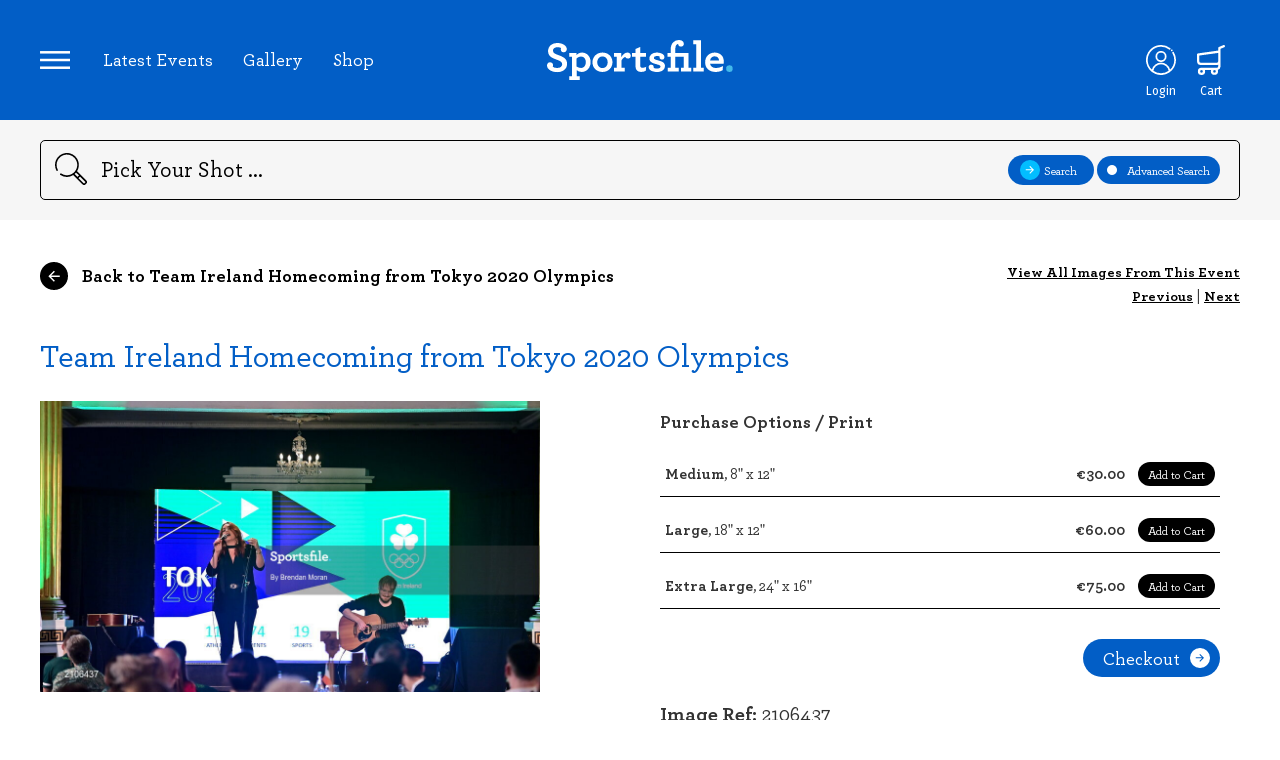

--- FILE ---
content_type: text/html; charset=UTF-8
request_url: https://www.sportsfile.com/id/2106437/
body_size: 7241
content:
<!DOCTYPE html>
<html lang="en">
    <!--begin::Head-->
    <head>
        <meta http-equiv="content-type" content="text/html; charset=utf-8" />
<!--        <title>Sportsfile - --><!-- - Sports Photography Agency Ireland</title>-->
        <title>Sportsfile - Image Details - Sports Photography Agency Ireland</title>
        <meta name="viewport" content="width=device-width, initial-scale=1.0, maximum-scale=1.0, user-scalable=0" />
        <meta name="description" lang="en" content="Ireland's leading sports photography agency providing high quality action sports photography to media and corporate clients worldwide updated many times a day. GAA, Rugby and soccer images. Register now to access unwatermarked previews and purchase sports prints">
        <meta name="keywords" lang="en" content="sports photography, sports images, sports photos, sport, GAA, soccer, football, ireland images, football images, rugby images, golf images, cycling images, athletics images, hurling images, stock images, racing images, basketball images, professional sports, photography, UEFA">
        <meta name="author" lang="en" content="Sportsfile">
        <meta name="copyright" lang="en" content="Sportsfile">
        <meta name="robots" content="index,follow">
        <meta http-equiv="language" content="en-US">
        <link rel="canonical" href="http://www.sportsfile.com/"/>
        <link rel="shortcut icon" href="https://www.sportsfile.com/web/assets/favicon/favicon.ico" type="image/x-icon"/>
        <link rel="apple-touch-icon" sizes="57x57" 			href="https://www.sportsfile.com/web/assets/favicon/apple-icon-57x57.png">
        <link rel="apple-touch-icon" sizes="60x60" 			href="https://www.sportsfile.com/web/assets/favicon/apple-icon-60x60.png">
        <link rel="apple-touch-icon" sizes="72x72" 			href="https://www.sportsfile.com/web/assets/favicon/apple-icon-72x72.png">
        <link rel="apple-touch-icon" sizes="76x76" 			href="https://www.sportsfile.com/web/assets/favicon/apple-icon-76x76.png">
        <link rel="apple-touch-icon" sizes="114x114" 		href="https://www.sportsfile.com/web/assets/favicon/apple-icon-114x114.png">
        <link rel="apple-touch-icon" sizes="120x120" 		href="https://www.sportsfile.com/web/assets/favicon/apple-icon-120x120.png">
        <link rel="apple-touch-icon" sizes="144x144" 		href="https://www.sportsfile.com/web/assets/favicon/apple-icon-144x144.png">
        <link rel="apple-touch-icon" sizes="152x152" 		href="https://www.sportsfile.com/web/assets/favicon/apple-icon-152x152.png">
        <link rel="apple-touch-icon" sizes="180x180" 		href="https://www.sportsfile.com/web/assets/favicon/apple-icon-180x180.png">
        <link rel="icon" type="image/png" sizes="192x192"  	href="https://www.sportsfile.com/web/assets/favicon/android-icon-192x192.png">
        <link rel="icon" type="image/png" sizes="32x32" 	href="https://www.sportsfile.com/web/assets/favicon/favicon-32x32.png">
        <link rel="icon" type="image/png" sizes="96x96" 	href="https://www.sportsfile.com/web/assets/favicon/favicon-96x96.png">
        <link rel="icon" type="image/png" sizes="16x16" 	href="https://www.sportsfile.com/web/assets/favicon/favicon-16x16.png">
        <style>
            /* Font Imports */
            @font-face {
                font-family: 'Archer';
                src: url("https://www.sportsfile.com/web/assets/fonts/Archer-Bold.woff2") format("woff2"), url("https://www.sportsfile.com/web/assets/fonts/Archer-Bold.woff") format("woff");
                font-weight: bold;
                font-style: normal;
                font-display: swap; }
            @font-face {
                font-family: 'Archer';
                src: url("https://www.sportsfile.com/web/assets/fonts/Archer-Medium.woff2") format("woff2"), url("https://www.sportsfile.com/web/assets/fonts/Archer-Medium.woff") format("woff");
                font-weight: 500;
                font-style: normal;
                font-display: swap; }
        </style>
        <link rel="manifest" href="https://www.sportsfile.com/web/assets/favicon/manifest.json">
        <meta name="msapplication-TileColor" content="#061628">
        <meta name="msapplication-TileImage" content="/ms-icon-144x144.png">
        <meta name="theme-color" content="#061628">
        <script src="https://ajax.googleapis.com/ajax/libs/jquery/3.6.0/jquery.min.js"></script>

        <link rel="stylesheet" type="text/css" href="https://www.sportsfile.com/css/validation/screen.css">
        <link rel="stylesheet" type="text/css" href="https://www.sportsfile.com/web/assets/css/j-query-autoComplete.css">
        <link rel="stylesheet" type="text/css" href="https://www.sportsfile.com/web/assets/css/sportsfile.css?v=6">
        <link rel="stylesheet" type="text/css" href="https://www.sportsfile.com/web/assets/css/sportsfile-custom.css?v=11">

                <script>
            var base_url = "https://www.sportsfile.com/";
        </script>
    </head>
    <!--end::Head-->
    <!--begin::Body-->
    <body>
    
        <main class="wide">
            
<header>
    <div class="container">
        <nav class="header-links">
            <a class="icons-nav icon-nav" id="nav-controller"><img src="https://www.sportsfile.com/web/assets/icons/Icon-Nav.svg"></a>
            <ul>
                <li><a href="https://www.sportsfile.com/latest-events">Latest Events</a></li>
                                <li><a href="https://www.sportsfile.com/photo-library">Gallery</a></li>
                <li><a href="https://www.sportsfile.com/sports-books">Shop</a></li>
            </ul>
        </nav>
        <nav class="header-modal">
            <a class="icon-close" id="nav-controller-close"><img src="https://www.sportsfile.com/web/assets/icons/Icon-Nav-Close.svg"></a>
            <ul>
                <li><a href="https://www.sportsfile.com/">Home</a></li>
                <li><a href="https://www.sportsfile.com/latest-events">Latest Events</a></li>
                <li><a href="https://www.sportsfile.com/photo-library">Gallery</a></li>
                <li><a href="https://www.sportsfile.com/sports-books">Shop</a></li>
                <li class="hide"><a href="https://www.sportsfile.com/signature-collection">Signature Collection</a></li>
                <li><a href="https://www.sportsfile.com/about">About Us</a></li>
                <li class="account ft"><a href="https://www.sportsfile.com/my-account">My Account</a></li>
                                
                
                                <li class="social">
                    Follow us:
                    <a href="https://twitter.com/sportsfile" target="_blank" class="icon-social"><img src="https://www.sportsfile.com/web/assets/icons/Social-Twitter-white.svg"></a>
                    <a href="https://www.facebook.com/sportsfile/" target="_blank" class="icon-social"><img src="https://www.sportsfile.com/web/assets/icons/Social-Facebook-white.svg"></a>
                    <a href="https://www.instagram.com/sportsfile/" target="_blank" class="icon-social"><img src="https://www.sportsfile.com/web/assets/icons/Social-Instagram-white.svg"></a>
                </li>
            </ul>
        </nav>
        <div class="header-modal-overlay"></div>
        <a href="https://www.sportsfile.com/" class="logo-link"><img class="logo" src="https://www.sportsfile.com/web/assets/siteimages/sportsfile-logo.svg" alt="Sportsfile"></a>
        <nav class="header">
                                        <a class="icons-nav icon-profile" href="javascript:void(0)">
                    <img id="loginicon" src="https://www.sportsfile.com/web/assets/icons/Icon-Profile.svg"><span class="alt-text">Login</span>
                </a>
                                                    <a id="top_download_icon" class="icons-nav icon-download hide-imp" href="https://www.sportsfile.com/my-downloads">
                    <img src="https://www.sportsfile.com/web/assets/icons/Download-que.svg"><span class="alt-text">Downloads</span>
                </a>
                                    <a class="icons-nav icon-shop" href="https://www.sportsfile.com/basket">
                <img src="https://www.sportsfile.com/web/assets/icons/Icon-Shop.svg"><span class="alt-text">Cart</span>
            </a>
            
        </nav>
    </div>
</header>
<section class="search">
        <form class="form" id="search_form" method="GET" action="https://www.sportsfile.com/search">
    <div class="container">
        <img class="icon-search" src="https://www.sportsfile.com/web/assets/icons/Icon-Search.svg">
        <input type="search" id="search_field" name="search" value="" placeholder="Pick Your Shot ..." autocomplete="off">
        <input type="hidden" id="search_general" name="search_general">
        <div class="btn-group">
            <a class="btn btn-small" id="search-general-btn"><img width="20px" src="https://www.sportsfile.com/web/assets/icons/Icon-Search-Next.svg" class="icon"><div class="search-general-btn-text">Search</div></a>
                        <a class="btn btn-small" id="search-advanced"><div class="selection"></div>Advanced Search</a>
            <div class="search-advanced-modal" style="display: none;">
                <div class="search-options">
                    <div class="search-option">
                        <img src="https://www.sportsfile.com/web/assets/icons/Icon-Download-white.svg" class="icon">
                        <select name="category" id="category" value="All Sport" onchange="clearGeneralSearch();">
                            <option value="All Sport" selected >All Sport</option>
                            <option value="Athletics"  >Athletics</option>
                            <option value="Badminton"  >Badminton</option>
                            <option value="Basketball"  >Basketball</option>
                            <option value="Boxing"  >Boxing</option>
                            <option value="Camogie"  >Camogie</option>
                            <option value="Cricket"  >Cricket</option>
                            <option value="Cycling"  >Cycling</option>
                            <option value="Equestrian"  >Equestrian</option>
                            <option value="Football"  >Football</option>
                            <option value="Golf"  >Golf</option>
                            <option value="Hockey"  >Hockey</option>
                            <option value="Horse Racing"  >Horse Racing</option>
                            <option value="Hurling"  >Hurling</option>
                            <option value="Motor Sports"  >Motor Sports</option>
                            <option value="Rugby"  >Rugby</option>
                            <option value="Snooker"  >Snooker</option>
                            <option value="Soccer"  >Soccer</option>
                            <option value="Swimming"  >Swimming</option>
                            <option value="Tennis"  >Tennis</option>
                        </select>
                    </div>

                    <div class="search-option">
                        <img src="https://www.sportsfile.com/web/assets/icons/Icon-Calendar.svg" class="icon">
                        From: <input type="date" name="s_sd" id="s_sd" value="" placeholder="00/00/0000">
                    </div>
                    <div class="search-option">
                        <img src="https://www.sportsfile.com/web/assets/icons/Icon-Calendar.svg" class="icon">
                        To: <input type="date" name="s_ed" id="s_ed" value="" placeholder="00/00/0000">
                    </div>
                    <div class="search-option">
                        <img src="https://www.sportsfile.com/web/assets/icons/Icon-Photographers.svg" class="icon">
                        <input type="text" name="s_p" id="s_p" value="" placeholder="Photographer..." class="pl0">
                    </div>


                </div>

                <div class="search-types">
                    <div class="search-type" id="landscape">
                        <div class="selection" id="landscape-selection"></div>Landscape
                        <!-- <input type="checkbox" name="s_rw">Landscape  -->
                    </div>
                    <div class="search-type" id="potrait">
                        <div class="selection" id="potrait-selection"></div>Portrait
                        <!-- <input type="checkbox" name="s_rt">Portrait  -->
                    </div>
                    <div class="search-type" id="square">
                        <div class="selection" id="square-selection"></div>Square
                        <!-- <input type="checkbox" name="s_rs">Square  -->
                    </div>
                    <div class="search-type" id="editor-choice">
                        <div class="selection" id="editor-choice-selection"></div>Editorial Choice
                        <!-- <input type="checkbox" name="s_edc">Editorial Choice  -->
                    </div>
                    <div class="search-type" id="negative">
                        <div class="selection" id="negative-selection"></div>Negative
                        <!-- <input type="checkbox" name="s_rw">Landscape  -->
                    </div>
                </div>

                <div class="break"></div>
                <div class="search-action">
                    <button type="submit" class="btn btn-small" name="submit">Search <img src="https://www.sportsfile.com/web/assets/icons/Icon-Search-Next.svg" class="icon"></button>
                </div>
            </div>
        </div>
        <div class="mobile-search-controller">
            <div></div><div></div><div></div>
        </div>
    </div>
        </form>
</section>
<section class="account">
    <div class="account-modal">
        <div class="account-modal-form">
            <img src="https://www.sportsfile.com/web/assets/siteimages/sportsfile-logo-dark.svg" class="account-logo">
            <link rel="stylesheet" href="https://cdn.jsdelivr.net/npm/bootstrap-icons@1.3.0/font/bootstrap-icons.css" />
            <script src="https://challenges.cloudflare.com/turnstile/v0/api.js"
                    async defer></script>
            <form method="post" accept-charset="utf-8" id="form-login" class="login-signup" name="sportsfile-login" action="/login-ajax"><div style="display:none;"><input type="hidden" name="_csrfToken"   autocomplete="off" value="BInot8R+30wqgfyNzA1oVLWjaCxpuLza3KZgNPp5bN4EXtJvSljxh8Wf5mbfmFLEGt0maXBXvyp/8QX925cS2+7wMVToByD7hMFYTluJ3e/pkFlQmB8N6zE/5wwsPsLm9PuEAuuoZfIu7xBYRGOPHQ=="/></div>                <h2 class="title">Login to continue</h2>
                <p class="subtitle">No account, no problem... <a id="switch-to-signup">you can register here</a></p>
                <p class="login-form-success-message hide"></p>
                <p class="login-form-error-message hide"></p>
                <input type="email" placeholder="Email" name="user" id="user" class="">
                <input type="password" placeholder="Password" name="pass" id="pass" class="">
            <i class="bi bi-eye-slash" id="togglePassword" style="float: right;margin-top: -65px;margin-right: 20px;cursor: pointer;"></i>

                <div class="text-right">
                    Forgotten your <a id="switch-to-forgotpassword">Password?</a>
                </div>

                <button class="btn btn-account btn-login">Login to your account</button>
                <div class="remember-me">
                    <input type="checkbox" id="RememberMe" name="RememberMe" value="true">
                    <label for="RememberMe">Remember Me</label>
                </div>
            <div class="text-center" style="width: 50%;" >
                Or<br>
            </div>
            <button class="btn" id="switch-to-OTP">Login via code to your email</button>
            </form>            <form method="post" accept-charset="utf-8" id="form-signup" class="login-signup" name="sportsfile-signup" action="/signup-ajax"><div style="display:none;"><input type="hidden" name="_csrfToken"   autocomplete="off" value="BInot8R+30wqgfyNzA1oVLWjaCxpuLza3KZgNPp5bN4EXtJvSljxh8Wf5mbfmFLEGt0maXBXvyp/8QX925cS2+7wMVToByD7hMFYTluJ3e/pkFlQmB8N6zE/5wwsPsLm9PuEAuuoZfIu7xBYRGOPHQ=="/></div>                <h2 class="title">Create account</h2>
                <p class="subtitle">Go back to <a id="switch-to-login">account login</a></p>
                <p class="signup-form-success-message hide"></p>
                <p class="signup-form-error-message hide"></p>
                <input type="text" name="f_name" id="f_name" placeholder="Name">
                <input type="email" name="f_email" id="f_email" placeholder="Email">
                <input type="password" name="password" id="f_password" placeholder="Password">
                <!-- Cloudflare Turnstile mounts here -->
                <div id="cf-turnstile-signup" style="margin:12px 0;"></div>
            <div class="special-offers">
                    <input type="checkbox" id="specialoffers" name="f_agree" id="f_agree" checked>
                    <label for="specialoffers">Receive special offers and announcements via e-mail</label>
                </div>
                <button class="btn btn-account">Sign Up</button>
            </form>            <form method="post" accept-charset="utf-8" id="form-forgotpassword" class="login-signup" name="sportsfile-forgotpassword" action="/forgot-password-ajax"><div style="display:none;"><input type="hidden" name="_csrfToken"   autocomplete="off" value="BInot8R+30wqgfyNzA1oVLWjaCxpuLza3KZgNPp5bN4EXtJvSljxh8Wf5mbfmFLEGt0maXBXvyp/8QX925cS2+7wMVToByD7hMFYTluJ3e/pkFlQmB8N6zE/5wwsPsLm9PuEAuuoZfIu7xBYRGOPHQ=="/></div>                <h2 class="title">Forgot Password?</h2>
                <div class="forgotpassform">
                    <p class="subtitle">Go back to <a id="switch-to-login">account login</a></p>
                    <p class="forgotpassword-form-success-message hide"></p>
                    <p class="forgotpassword-form-error-message hide"></p>
                    <input type="email" id="email" name="email" placeholder="Email">
                    <button type="submit" class="btn btn-account btn-forgotpassword">Submit</button>
                </div>
                <div id='content-box-inner' class='form-forgot-password d-none'>
                    <p style='font-size:1.5em;'>We've sent password reset instructions to your email address.</p>
                    <br />
                    <p style='font-size:1.5em;'>Please check your Inbox.</p>
                    <br />
                    <p style='font-size:1.2em;'>If you don't receive instructions within a minute or two, check your email's spam and junk filters,
                        or try <a class='white resend-forgot-password-request' style='text-decoration:underline !important;' href='javascript:void(0)'>resending your request</a>.
                    </p>
                    <br />
                    <p style='font-size:1.2em;'>
                        If you continue to have difficulty, or if you are a corporate customer
                        please <a class='white' style='text-decoration:underline !important;' href='https://www.sportsfile.com/about/'>contact us</a>.
                    </p>
                </div>

            </form>            <form method="post" accept-charset="utf-8" id="form-codesent" class="login-signup" name="sportsfile-codesent" action="/web/auth/codesent-ajax"><div style="display:none;"><input type="hidden" name="_csrfToken"   autocomplete="off" value="BInot8R+30wqgfyNzA1oVLWjaCxpuLza3KZgNPp5bN4EXtJvSljxh8Wf5mbfmFLEGt0maXBXvyp/8QX925cS2+7wMVToByD7hMFYTluJ3e/pkFlQmB8N6zE/5wwsPsLm9PuEAuuoZfIu7xBYRGOPHQ=="/></div>            <h2 class="title">Login By Code</h2>
            <div class="codesentform">
                <p class="subtitle">Go back to <a id="switch-to-login">account login</a></p>
                <p class="codesent-form-success-message hide"></p>
                <p class="codesent-form-error-message hide"></p>
                <input type="email" id="email-codesent" name="email" placeholder="Email">
                <button type="submit" class="btn btn-account btn-codesent">Submit</button>
            </div>


            </form>
            <form method="post" accept-charset="utf-8" id="form-otp" class="login-signup" name="sportsfile-codesent" action="/web/auth/otp-ajax"><div style="display:none;"><input type="hidden" name="_csrfToken"   autocomplete="off" value="BInot8R+30wqgfyNzA1oVLWjaCxpuLza3KZgNPp5bN4EXtJvSljxh8Wf5mbfmFLEGt0maXBXvyp/8QX925cS2+7wMVToByD7hMFYTluJ3e/pkFlQmB8N6zE/5wwsPsLm9PuEAuuoZfIu7xBYRGOPHQ=="/></div>
            <div id='content-box-inner' class='form-otp d-none'>
                <p style='font-size:1.5em;'>We've sent login code to your email address.</p>
                <br />
                <p style='font-size:1.5em;'>Please check your Inbox.</p>
                <br />
                <p style='font-size:1.2em;'>If you don't receive login code within a minute or two, check your email's spam and junk filters.
                </p>
                <br />
                <p style='font-size:1.2em;'>
                    If you continue to have difficulty, or if you are a corporate customer
                    please <a class='white' style='text-decoration:underline !important;' href='https://www.sportsfile.com/about/'>contact us</a>.
                </p>
            </div>
            <div class="OTPform">
                <p class="subtitle">Go back to <a id="switch-to-login">account login</a></p>
                <p class="otp-form-success-message hide"></p>
                <p class="otp-form-error-message hide"></p>
                <input type="number" min="0" step="1"  id="otp-codesent" name="OTP" placeholder="OTP">
                <button type="submit" class="btn btn-account btn-otp">Login to your account</button>
            </div>
            </form>        </div>
        <div class="account-modal-footer">
            <div class="left"><a class="close-account-modal">Return to Homepage</a></div>
            <div class="right"><a href="">#WhereSportLives</a></div>
        </div>
    </div>
    <div class="account-modal-overlay"></div>
</section>
            <section class="image-details">
				<div class="container">
					<div class="content-navigation top">
						<!-- <a href="https://www.sportsfile.com/latest-events"><img src="https://www.sportsfile.com/web/assets/icons/Icon-Nav-Back.svg" class="icon-back" />  Back to Latest Events</a>-->
						                        <a href="https://www.sportsfile.com/more-images/2110126"><img src="https://www.sportsfile.com/web/assets/icons/Icon-Nav-Back.svg" class="icon-back" />  Back to Team Ireland Homecoming from Tokyo 2020 Olympics</a>
						<!-- For with loginUser -->
						<!-- <a href="/event-details.php" class="small-link">View All Images From This Event</a> -->

						<!-- For without loginuser -->
						<nav class="image-browser">
							<a href="https://www.sportsfile.com/more-images/2110126" class="small-link">View All Images From This Event</a>
							<br>
							<a href="https://www.sportsfile.com/id/2106189/">Previous</a> |
							<a href="https://www.sportsfile.com/id/2105871/">Next</a>
						</nav>
					</div>
					<div class="content-header">
						<div class="event-title">
                            <strong><a href="https://www.sportsfile.com/more-images/2110126" >Team Ireland Homecoming from Tokyo 2020 Olympics</a></strong>
						<!-- <br/>United Rugby Championship Photos -->
						</div>
					</div>
					<div class="image-container">
						<div class="image-view">
							<img src="https://www.sportsfile.com/web/winshare/w540/Library/SF1253/2106437.jpg" class="image-preview" />
							<!-- For with loginUser -->
							<!-- <nav class="image-browser">
								<a href="">Previous</a> |
								<a href="">Next</a>
							</nav> -->

							<!-- For with loginUser -->
							
						</div>
						
						<!-- For without loginUser -->
						<div class="image-info">
                                                        								<h6>Purchase Options / Print</h6>
								                                    <form method="post" enctype="multipart/form-data" accept-charset="utf-8" id="submit_form_print_1150" novalidate="novalidate" action="https://www.sportsfile.com/basket/pid/2106437/5000"><div style="display:none;"><input type="hidden" name="_csrfToken"   autocomplete="off" value="BInot8R+30wqgfyNzA1oVLWjaCxpuLza3KZgNPp5bN4EXtJvSljxh8Wf5mbfmFLEGt0maXBXvyp/8QX925cS2+7wMVToByD7hMFYTluJ3e/pkFlQmB8N6zE/5wwsPsLm9PuEAuuoZfIu7xBYRGOPHQ=="/></div>                                    <input type="hidden" name="Submit" value="PURCHASE">
                                    <input type="hidden" name="options[2106437_1150]" value="30.00">
									<div class="shop-options">
										<div class="shop-option"><strong>Medium</strong>, 8" x 12"</div>
										<div class="shop-item">€30.00 <button type="submit" class="btn btn-add-to-cart">Add to Cart</button></div>
									</div>
                                    </form>								                                    <form method="post" enctype="multipart/form-data" accept-charset="utf-8" id="submit_form_print_1110" novalidate="novalidate" action="https://www.sportsfile.com/basket/pid/2106437/5000"><div style="display:none;"><input type="hidden" name="_csrfToken"   autocomplete="off" value="BInot8R+30wqgfyNzA1oVLWjaCxpuLza3KZgNPp5bN4EXtJvSljxh8Wf5mbfmFLEGt0maXBXvyp/8QX925cS2+7wMVToByD7hMFYTluJ3e/pkFlQmB8N6zE/5wwsPsLm9PuEAuuoZfIu7xBYRGOPHQ=="/></div>                                    <input type="hidden" name="Submit" value="PURCHASE">
                                    <input type="hidden" name="options[2106437_1110]" value="60.00">
									<div class="shop-options">
										<div class="shop-option"><strong>Large</strong>, 18" x 12"</div>
										<div class="shop-item">€60.00 <button type="submit" class="btn btn-add-to-cart">Add to Cart</button></div>
									</div>
                                    </form>								                                    <form method="post" enctype="multipart/form-data" accept-charset="utf-8" id="submit_form_print_1120" novalidate="novalidate" action="https://www.sportsfile.com/basket/pid/2106437/5000"><div style="display:none;"><input type="hidden" name="_csrfToken"   autocomplete="off" value="BInot8R+30wqgfyNzA1oVLWjaCxpuLza3KZgNPp5bN4EXtJvSljxh8Wf5mbfmFLEGt0maXBXvyp/8QX925cS2+7wMVToByD7hMFYTluJ3e/pkFlQmB8N6zE/5wwsPsLm9PuEAuuoZfIu7xBYRGOPHQ=="/></div>                                    <input type="hidden" name="Submit" value="PURCHASE">
                                    <input type="hidden" name="options[2106437_1120]" value="75.00">
									<div class="shop-options">
										<div class="shop-option"><strong>Extra Large</strong>, 24" x 16"</div>
										<div class="shop-item">€75.00 <button type="submit" class="btn btn-add-to-cart">Add to Cart</button></div>
									</div>
                                    </form>																						                            							<div class="checkout">
								<button class="btn btn-checkout">Checkout<img src="https://www.sportsfile.com/web/assets/icons/Icon-btn-checkout.svg"></button>
							</div>
                            							<div class="image-id"><strong>Image Ref:</strong> 2106437</div>
							<div class="image-credit">
								<p>29 October 2021; The athletes and staff who represented Team Ireland at Tokyo 2020 this summer were formally congratulated at the Official Team Ireland Homecoming in Dublin Castle. A record number of Irish athletes competed at the Summer Olympics in Japan with 116 athletes competing across nineteen sports. An Taoiseach Michéal Martin TD, Minister Catherine Martin TD, Minister of State Jack Chambers TD and His Excellency Ambassador Extraordinary and Plenipotentiary of Japan to Ireland, Mr Mitsuru Kitano attended the event to honour the athletes. Performing at the homecoming is singer Roisín O. Photo by Brendan Moran/Sportsfile</p>
								<p><strong>Printed on premium, gallery grade, photographic papers <br>Free delivery with orders over €100</strong></p>
							</div>

							
							<div class="shop-options drop">
								<div class="shop-option"><strong>Sizing/Print Details</strong></div>
								<a class="btn btn-clear large" id="sizing" onclick="sizing(this);">+</a>
								<div class="shop-info-drop" id="sizing_detail">
									<p>All sizes are in inches. The sizes listed are the external dimensions of the paper the image is printed on. All images have a white border of at least an inch around the photograph, from it's shortest side and the caption you see above will be printed beneath the image. Some images may have larger white space around based on how the image is cropped.</p>
								</div>
							</div>
							<div class="shop-options drop">
								<div class="shop-option"><strong>Delivery</strong></div>
								<a class="btn btn-clear large" id="delivery">+</a>
								<div class="shop-info-drop" id="delivery_detail">
									<p>Delivery charge: ROI/NI €6.5, Rest of World €15. Free delivery with orders over €100. NOTE: If ordering a book and a print, the book will be posted seperately from the print.</p>
								</div>
							</div>
							<div class="share">
								<strong>Share </strong>
								<a href="javascript:void(0)" id="share">
									<img src="https://www.sportsfile.com/web/assets/icons/Social-Share.svg">
								</a>
							</div>
							<div class="sharable-link">
								<div class="social">
									<a href="https://www.facebook.com/sharer/sharer.php?u=https://www.sportsfile.com/id/2106437&amp;t=Team+Ireland+Homecoming+from+Tokyo+2020+Olympics" class="icon-social">
										<img src="https://www.sportsfile.com/web/assets/icons/Social-Facebook-black.svg">
									</a>
									<a href="https://twitter.com/intent/tweet?url=https%3A%2F%2Fwww.sportsfile.com%2Fid%2F2106437&amp;via=sportsfile&amp;related=sportsfile%3AIreland%27s+largest+sports+photography+agency.&amp;text=Team+Ireland+Homecoming+from+Tokyo+2020+Olympics" class="icon-social">
										<img src="https://www.sportsfile.com/web/assets/icons/Social-Twitter-black.svg">
									</a>
								</div>
							</div>

						</div>
											</div>
				</div>
			</section>
        </main>

        

<footer class="wide">
    <div class="container">
        <img class="logo" src="https://www.sportsfile.com/web/assets/siteimages/sportsfile-logo-dark.svg" alt="Sportsfile">
        <div class="About">
            <strong>Sportsfile</strong><br/>
            Patterson House,<br/>
            14 South Circular Road,<br/>
            Portobello, Dublin 8, Ireland.<br/>
            Phone: <a href="tel:+353 1 454 7400">+353 1 454 7400</a><br/>
        </div>
        <div class="sections">
            <ul>
                <li><strong>Navigation</strong></li>
                <li><a href="https://www.sportsfile.com/latest-events">Latest Events</a></li>
                <li><a href="https://www.sportsfile.com/photo-library">Photo Gallery</a></li>
                <li><a href="https://www.sportsfile.com/sports-books">Shop</a></li>
                <li class="hide"><a href="https://www.sportsfile.com/signature-collection">Signature Collection</a></li>
                <li><a href="https://www.sportsfile.com/about">About Us</a></li>
                <li><a href="https://www.sportsfile.com/contact">Contact</a></li>
            </ul>
        </div>
        <div class="break-high"></div>
        <div class="copyright">
            <strong>All Rights Reserved, Copyright 2026.</strong> Designed by: Motif. Built by: Zeit Solutions
        </div>
        <div class="sub-links">
            <ul>
                <li><a href="https://www.sportsfile.com/terms-and-conditions">Terms & Conditions</a></li>
                <li><a href="https://www.sportsfile.com/privacy-policy">Privacy Policy</a></li>
                <li><a href="https://www.sportsfile.com/security">Security</a></li>
            </ul>
        </div>
    </div>
</footer>

        <!--begin::Global Config(global config for global JS scripts)-->
<!--        <script>var KTAppSettings = { "breakpoints": { "sm": 576, "md": 768, "lg": 992, "xl": 1200, "xxl": 1200 }, "colors": { "theme": { "base": { "white": "#ffffff", "primary": "#3699FF", "secondary": "#E5EAEE", "success": "#1BC5BD", "info": "#8950FC", "warning": "#FFA800", "danger": "#F64E60", "light": "#F3F6F9", "dark": "#212121" }, "light": { "white": "#ffffff", "primary": "#E1F0FF", "secondary": "#ECF0F3", "success": "#C9F7F5", "info": "#EEE5FF", "warning": "#FFF4DE", "danger": "#FFE2E5", "light": "#F3F6F9", "dark": "#D6D6E0" }, "inverse": { "white": "#ffffff", "primary": "#ffffff", "secondary": "#212121", "success": "#ffffff", "info": "#ffffff", "warning": "#ffffff", "danger": "#ffffff", "light": "#464E5F", "dark": "#ffffff" } }, "gray": { "gray-100": "#F3F6F9", "gray-200": "#ECF0F3", "gray-300": "#E5EAEE", "gray-400": "#D6D6E0", "gray-500": "#B5B5C3", "gray-600": "#80808F", "gray-700": "#464E5F", "gray-800": "#1B283F", "gray-900": "#212121" } }, "font-family": "Poppins" };</script>-->
        <!--end::Global Config-->
        <!--begin::Global Theme Bundle(used by all pages)-->
<!--        <script src="--><?//=ASSETS_URL?><!--plugins/global/plugins.bundle.js?v=7.0.4"></script>-->
<!--        <script src="--><?//=ASSETS_URL?><!--plugins/custom/prismjs/prismjs.bundle.js?v=7.0.4"></script>-->
<!--        <script src="--><?//=ASSETS_URL?><!--js/scripts.bundle.js?v=7.0.4"></script>-->
        <!--end::Global Theme Bundle-->
        <!--begin::Page Vendors(used by this page)-->

        <!--end::Page Vendors-->
        <!--begin::Page Scripts(used by this page)-->
<!--        <script src="--><?//=ASSETS_URL?><!--js/pages/widgets.js?v=7.0.4"></script>-->
<!--        <script src="--><?//=BASE_URL?><!--js/cb.scripts.bundle.js?v=--><?//=strtotime("now")?><!--"></script>-->
<!--        <script src="--><?//=BASE_URL?><!--js/src/cb.lib.js?v=--><?//=strtotime("now")?><!--"></script>-->
        <!--end::Page Scripts-->



        <script>
        var BASE_URL = 'https://www.sportsfile.com/'; var token = 'BInot8R+30wqgfyNzA1oVLWjaCxpuLza3KZgNPp5bN4EXtJvSljxh8Wf5mbfmFLEGt0maXBXvyp/8QX925cS2+7wMVToByD7hMFYTluJ3e/pkFlQmB8N6zE/5wwsPsLm9PuEAuuoZfIu7xBYRGOPHQ==';         (function () {
            const isIpad =
                navigator.userAgent.includes('iPad') ||
                (
                    navigator.platform === 'MacIntel' &&
                    'ontouchend' in document
                );

            if (isIpad) {
                document.cookie = "device=tablet; path=/; SameSite=Lax";
            }else{
                document.cookie = "device=desktop; path=/; SameSite=Lax";
            }
        })();
        </script>
        <script src="https://www.sportsfile.com/js/jquery.validate.js?v=1769879335"></script>
        <script src="https://www.sportsfile.com/web/assets/js/j-query-autoComplete.js" type="text/javascript"></script>
        <script src="https://www.sportsfile.com/web/assets/js/actions.js?v=1769879335" type="text/javascript"></script>
        <script src="https://www.sportsfile.com/web/assets/js/account.js?v=8" type="text/javascript"></script>
        <script src="https://www.sportsfile.com/web/assets/js/navigation.js" type="text/javascript"></script>
        <script src="https://www.sportsfile.com/web/assets/js/search.js?v=7" type="text/javascript"></script>
        <script src="https://www.sportsfile.com/web/assets/js/filter.js" type="text/javascript"></script>
        <script src="https://www.sportsfile.com/web/assets/js/dropdowns.js" type="text/javascript"></script>
        <script src="https://www.sportsfile.com/web/assets/js/imagepreview.js?v=41" type="text/javascript"></script>
        <script src="https://www.sportsfile.com/web/assets/js/jquery.minipreview.js" type="text/javascript"></script>
                <script src="https://www.sportsfile.com/js/src/cb.js?v=1769879335"></script>
                <script src="https://www.sportsfile.com/js/src/cb.lib.js?v=1769879335"></script>
                <script src="https://www.sportsfile.com/web/assets/js/sportsfile_custom.js?v=1769879335"></script>
                        <div id="image_preview_div"><img id="image_preview" src="#" alt="" /></div>

<!--        <script src="--><?//=BASE_URL?><!--js/custom-frontend-script.js"></script>-->
    </body>
    <!--end::Body-->
</html>


--- FILE ---
content_type: application/javascript
request_url: https://www.sportsfile.com/web/assets/js/imagepreview.js?v=41
body_size: 2503
content:
function setCookie(cname, cvalue, exdays) {
    const d = new Date();
    d.setTime(d.getTime() + (exdays * 24 * 60 * 60 * 1000));
    let expires = "expires="+d.toUTCString();
    document.cookie = cname + "=" + cvalue + ";" + expires + ";path=/";
  }

  function getCookie(cname) {
    let name = cname + "=";
    let ca = document.cookie.split(';');
    for(let i = 0; i < ca.length; i++) {
      let c = ca[i];
      while (c.charAt(0) == ' ') {
        c = c.substring(1);
      }
      if (c.indexOf(name) == 0) {
        return c.substring(name.length, c.length);
      }
    }
    return "";
  }

// starting the script on page load
// $(document).ready(function(){
//     /* CONFIG */
//
//     var xOffset = 10;
//     var yOffset = 40;
//
//     // these 2 variable determine popup's distance from the cursor
//     // you might want to adjust to get the right result
//
//
//         $(document).on({'mouseover':function (e){
//             if(getCookie("PVCookie") == "" || getCookie("PVCookie") == "on"){
//                 this.t = this.title;
//                 this.title = "";
//                 var c = (this.t != "") ? "<br/>" + this.t : "";
//                 $("body").append("<p id='preview'><img src='"+ $(this).attr("preview") +"' alt='Image preview' />"+ c +"</p>");
//                 var boundWidth  = 750;
//                 this.top        = e.pageY - xOffset;
//                 var bound       = e.pageX + boundWidth;
//                 var winWidth    = $(document).width();
//
//                 // if((e.pageY+$('#preview').height())<($(window).height()+window.pageYOffset)) {
//                 //     this.top=e.pageY;
//                 // } else {
//                 //     this.top=e.pageY-$('#preview').height()-100;
//                 // }
//                 this.top = (($(window).height() - $('#preview').height()) / 2)+$(document).scrollTop();
//                 // console.log(e.pageX+" - out: "+bound+" - window width: "+$(document).width() );
//
//                 if ( bound > winWidth ){
//                     this.left = e.pageX + yOffset - boundWidth;
//                      console.log('top->'+this.top);
//
//                     $("#preview")
//                         .css("top",(this.top) + "px")
//                         .css("left",(this.left) + "px")
//                         .fadeIn("fast");
//                 }else{
//                     this.left = e.pageX + yOffset;
//                     console.log('top1->'+this.top);
//                      console.log('winthin bounds');
//                     $("#preview")
//                         .css("top",(this.top) + "px")
//                         .css("left",(this.left) + "px")
//                         .fadeIn("fast");
//                 }
//
//             }
//         }},'.image-preview.with-hover img');
//
//         $(document).on({'mouseout':function (){
//             if(getCookie("PVCookie") == "" || getCookie("PVCookie") == "on"){
//                 this.t = this.title;
//                 $("#preview").remove();
//             }
//         }},'.image-preview.with-hover img');
//
//         // $(document).on({'mousemove':function (e){
//         //     if(getCookie("PVCookie") == "" || getCookie("PVCookie") == "on"){
//         //         // $("#preview")
//         //         //     .css("top",(e.pageY - xOffset) + "px")
//         //         //     .css("left",(e.pageX + yOffset) + "px");
//         //     }
//         // }},'.image-preview.with-hover img');
//
//
//
//
//     $(".image_preview_off").on("click", function(){
//         setCookie('PVCookie', "off", "30");
//         location.reload();
//     });
//     $(".image_preview_on").on("click", function(){
//         setCookie('PVCookie', "on", "30");
//         location.reload();
//     });
// });

function ImagePreview(){
    console.log("image Preview");
    ImagePreview.prototype.enabled = true;
    ImagePreview.prototype.current_large_src = null;
    ImagePreview.prototype.last_large_src = null;
    ImagePreview.prototype.loaded_images = [];
    ImagePreview.prototype.loading_images = [];
    ImagePreview.prototype.mouseX = -999;
    ImagePreview.prototype.mouseY = -999;
    ImagePreview.prototype.loading_images = [];
    ImagePreview.prototype.previewDiv = $('#image_preview_div');
    ImagePreview.prototype.previewImage = ImagePreview.prototype.previewDiv.find('#image_preview');

    ImagePreview.prototype.handleMouseOver = function(event){

        ImagePreview.prototype.mouseX = event.pageX;
        ImagePreview.prototype.mouseY = event.pageY;

        var largeImage = new Image();

        //Build URL for large image based on URL of small image
        var largeImageSrc = event.currentTarget.getAttribute('preview');
        // if($(event.currentTarget).parent().parent().hasClass('signatureCollection')) {
        //     largeImageSrc = largeImageSrc.replace("/p180/", "/small/");
        //     largeImageSrc = largeImageSrc.replace("/u180/", "/small/");
        // } else {
        //     largeImageSrc = largeImageSrc.replace("/p180/", "/w540/");
        //     largeImageSrc = largeImageSrc.replace("/u180/", "/small/");
        // }



        ImagePreview.prototype.current_large_src = largeImageSrc;
        ImagePreview.prototype.last_large_src = largeImageSrc;

        if(ImagePreview.prototype.loaded_images[largeImageSrc]){
            //console.log("already loaded " + largeImageSrc);
            var emptyCodeBlock;
        }else{
            //console.log("need to load " + largeImageSrc + " at " + (new Date()));

            //Until it is loaded, show progress indicator
            ImagePreview.prototype.loading_images[largeImageSrc]=true;

            //When image is loaded, we will show it. Until then, we could show loader.gif instead.
            largeImage.onload = function(e){
                ImagePreview.prototype.loading_images[largeImageSrc] = false;
                ImagePreview.prototype.loaded_images[largeImageSrc] = true;
                ImagePreview.prototype.showLoadedImage(largeImageSrc);
            };
        }
        //set URL of image object which is not yet in the DOM, but this will trigger loading in background
        largeImage.src = largeImageSrc;

        if(ImagePreview.prototype.loading_images[largeImageSrc] === true){

            //console.log("We can show loader.gif while largeImage is loading");
            // ImagePreview.prototype.previewImage.load(function(){
            //     //console.log('previewImage.onload');
            //     ImagePreview.prototype.previewImage.unbind();
            //     ImagePreview.prototype.showDiv();
            // });
            ImagePreview.prototype.previewImage[0].onload = function () {
                ImagePreview.prototype.showDiv();
            };
            ImagePreview.prototype.previewImage.attr('src', "/img/circle-loader.gif");
            ImagePreview.prototype.showDiv();

            return;
        }

        ImagePreview.prototype.previewImage.attr('src', largeImageSrc);
        ImagePreview.prototype.showLoadedImage(largeImageSrc);
    };
    ImagePreview.prototype.handleMouseOut = function(event){
        //hide image preview div
        ImagePreview.prototype.previewDiv.fadeOut(50);
        //set current to null
        ImagePreview.prototype.current_large_src = null;
    };
    ImagePreview.prototype.handleMouseMove = function(event){
        ImagePreview.prototype.mouseX = event.pageX;
        ImagePreview.prototype.mouseY = event.pageY;
        ImagePreview.prototype.showLoadedImage(ImagePreview.prototype.current_large_src);

    };
    ImagePreview.prototype.showLoadedImage = function(largeImageSrc){
        //If the image that just loaded is the one we currently need to display
        if(largeImageSrc == ImagePreview.prototype.current_large_src){
            //check that image is loaded, as this could be called from handleMouseMove
            if(ImagePreview.prototype.loaded_images[largeImageSrc]){
                ImagePreview.prototype.previewImage.attr('src', largeImageSrc);
                ImagePreview.prototype.showDiv();
            }
        }
    };
    ImagePreview.prototype.showDiv = function(){
        if(ImagePreview.prototype.enabled !== true){
            return;
        }

        var x = ImagePreview.prototype.mouseX + 30;
        var y = ImagePreview.prototype.mouseY + 40;
        var w = ImagePreview.prototype.previewDiv.width();//Should be around 540 or 390, but can be 0 at start
        var h = ImagePreview.prototype.previewDiv.height();
        var xSplit = w + 60;
        if(x > xSplit){
            x = (x - xSplit);
        }
        var windowHeight = $(window).height() + $(window).scrollTop();
        var ySplit = h + 30;
        if(y + ySplit > windowHeight){
            y = (windowHeight - ySplit);
        }

        ImagePreview.prototype.previewDiv.css({ "left": x + "px", "top": y + "px" });
        ImagePreview.prototype.previewDiv.fadeIn(50);
    };
}
function handleTurnPreviewOn(){
    setCookie('PVCookie', 1, "1");
    ImagePreview.prototype.enabled=true;
    $('.image-preview-option .image_preview_off').removeClass('active');
    $('.image-preview-option .image_preview_on').addClass('active');
};
function handleTurnPreviewOff(){
    setCookie('PVCookie', 0, "1");
    ImagePreview.prototype.enabled=false;
    $('.image-preview-option .image_preview_on').removeClass('active');
    $('.image-preview-option .image_preview_off').addClass('active');
};

var IP = null;

//Handles Image Preview
function PV(smallImageId){

    //Only set up image preview on desktop
    // if($('body').hasClass('desktop-layout') == false){
    //     return;
    // }

    //Check if user has disabled the Image Preview feature (check the cookie).
    //This controls whether or not the preview is shown, but the background work will be done regardless of the cookie setting.
    var c=getCookie("PVCookie");

    // if(c===null){
    //     ImagePreview.prototype.enabled = true; //alert('no cookie, default enabled');
    // }else if(c == "1"){
    //     ImagePreview.prototype.enabled = true; //alert('enabled');
    // }else{
    //     ImagePreview.prototype.enabled = true; //alert('disabled'); //by default enable
    // }

    //Attach event handlers to this small image, but only if document is ready
    $(document).ready(function(){

        if(IP === null){
            IP = new ImagePreview();
        }

        var smallImage = $('#'+smallImageId);
        //console.log(smallImage);
        //console.log(smallImage);
        //Add click handler that inserts #n into location history, where n is the index of the image within the gallery.
        if(smallImage.length > 0){
            smallImage.mouseover(IP.handleMouseOver);
            smallImage.mouseout(IP.handleMouseOut);
            smallImage.mousemove(IP.handleMouseMove);
        }
        smallImage.data('preview-attached', 'yes');
    });
}
